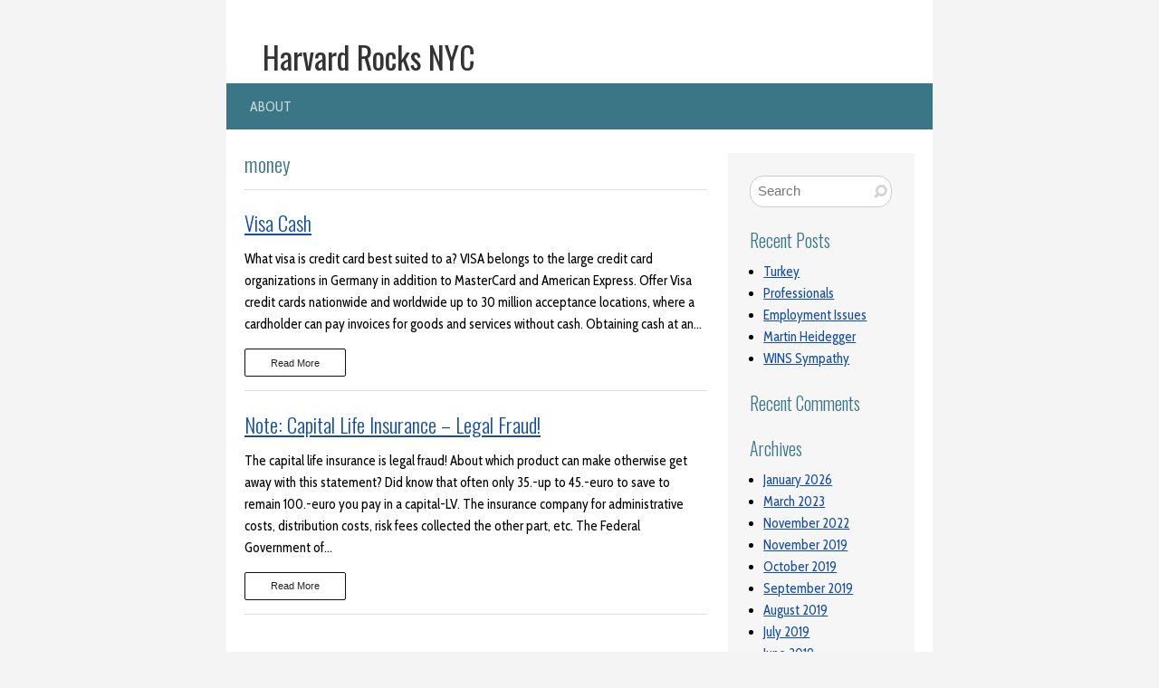

--- FILE ---
content_type: text/html; charset=UTF-8
request_url: http://www.harvardrocksnyc.com/tag/money/
body_size: 7326
content:
<!DOCTYPE html>
<html lang="en-US">
<head>
    <meta charset="UTF-8">
    <meta name="viewport" content="width=device-width, initial-scale=1.0" />
    <title>money &#8211; Harvard Rocks NYC</title>
<meta name='robots' content='max-image-preview:large' />
	<style>img:is([sizes="auto" i], [sizes^="auto," i]) { contain-intrinsic-size: 3000px 1500px }</style>
	<link rel='dns-prefetch' href='//fonts.googleapis.com' />
<link rel="alternate" type="application/rss+xml" title="Harvard Rocks NYC &raquo; Feed" href="http://www.harvardrocksnyc.com/feed/" />
<link rel="alternate" type="application/rss+xml" title="Harvard Rocks NYC &raquo; Comments Feed" href="http://www.harvardrocksnyc.com/comments/feed/" />
<link rel="alternate" type="application/rss+xml" title="Harvard Rocks NYC &raquo; money Tag Feed" href="http://www.harvardrocksnyc.com/tag/money/feed/" />
<script type="text/javascript">
/* <![CDATA[ */
window._wpemojiSettings = {"baseUrl":"https:\/\/s.w.org\/images\/core\/emoji\/16.0.1\/72x72\/","ext":".png","svgUrl":"https:\/\/s.w.org\/images\/core\/emoji\/16.0.1\/svg\/","svgExt":".svg","source":{"concatemoji":"http:\/\/www.harvardrocksnyc.com\/wp-includes\/js\/wp-emoji-release.min.js?ver=6.8.3"}};
/*! This file is auto-generated */
!function(s,n){var o,i,e;function c(e){try{var t={supportTests:e,timestamp:(new Date).valueOf()};sessionStorage.setItem(o,JSON.stringify(t))}catch(e){}}function p(e,t,n){e.clearRect(0,0,e.canvas.width,e.canvas.height),e.fillText(t,0,0);var t=new Uint32Array(e.getImageData(0,0,e.canvas.width,e.canvas.height).data),a=(e.clearRect(0,0,e.canvas.width,e.canvas.height),e.fillText(n,0,0),new Uint32Array(e.getImageData(0,0,e.canvas.width,e.canvas.height).data));return t.every(function(e,t){return e===a[t]})}function u(e,t){e.clearRect(0,0,e.canvas.width,e.canvas.height),e.fillText(t,0,0);for(var n=e.getImageData(16,16,1,1),a=0;a<n.data.length;a++)if(0!==n.data[a])return!1;return!0}function f(e,t,n,a){switch(t){case"flag":return n(e,"\ud83c\udff3\ufe0f\u200d\u26a7\ufe0f","\ud83c\udff3\ufe0f\u200b\u26a7\ufe0f")?!1:!n(e,"\ud83c\udde8\ud83c\uddf6","\ud83c\udde8\u200b\ud83c\uddf6")&&!n(e,"\ud83c\udff4\udb40\udc67\udb40\udc62\udb40\udc65\udb40\udc6e\udb40\udc67\udb40\udc7f","\ud83c\udff4\u200b\udb40\udc67\u200b\udb40\udc62\u200b\udb40\udc65\u200b\udb40\udc6e\u200b\udb40\udc67\u200b\udb40\udc7f");case"emoji":return!a(e,"\ud83e\udedf")}return!1}function g(e,t,n,a){var r="undefined"!=typeof WorkerGlobalScope&&self instanceof WorkerGlobalScope?new OffscreenCanvas(300,150):s.createElement("canvas"),o=r.getContext("2d",{willReadFrequently:!0}),i=(o.textBaseline="top",o.font="600 32px Arial",{});return e.forEach(function(e){i[e]=t(o,e,n,a)}),i}function t(e){var t=s.createElement("script");t.src=e,t.defer=!0,s.head.appendChild(t)}"undefined"!=typeof Promise&&(o="wpEmojiSettingsSupports",i=["flag","emoji"],n.supports={everything:!0,everythingExceptFlag:!0},e=new Promise(function(e){s.addEventListener("DOMContentLoaded",e,{once:!0})}),new Promise(function(t){var n=function(){try{var e=JSON.parse(sessionStorage.getItem(o));if("object"==typeof e&&"number"==typeof e.timestamp&&(new Date).valueOf()<e.timestamp+604800&&"object"==typeof e.supportTests)return e.supportTests}catch(e){}return null}();if(!n){if("undefined"!=typeof Worker&&"undefined"!=typeof OffscreenCanvas&&"undefined"!=typeof URL&&URL.createObjectURL&&"undefined"!=typeof Blob)try{var e="postMessage("+g.toString()+"("+[JSON.stringify(i),f.toString(),p.toString(),u.toString()].join(",")+"));",a=new Blob([e],{type:"text/javascript"}),r=new Worker(URL.createObjectURL(a),{name:"wpTestEmojiSupports"});return void(r.onmessage=function(e){c(n=e.data),r.terminate(),t(n)})}catch(e){}c(n=g(i,f,p,u))}t(n)}).then(function(e){for(var t in e)n.supports[t]=e[t],n.supports.everything=n.supports.everything&&n.supports[t],"flag"!==t&&(n.supports.everythingExceptFlag=n.supports.everythingExceptFlag&&n.supports[t]);n.supports.everythingExceptFlag=n.supports.everythingExceptFlag&&!n.supports.flag,n.DOMReady=!1,n.readyCallback=function(){n.DOMReady=!0}}).then(function(){return e}).then(function(){var e;n.supports.everything||(n.readyCallback(),(e=n.source||{}).concatemoji?t(e.concatemoji):e.wpemoji&&e.twemoji&&(t(e.twemoji),t(e.wpemoji)))}))}((window,document),window._wpemojiSettings);
/* ]]> */
</script>
<style id='wp-emoji-styles-inline-css' type='text/css'>

	img.wp-smiley, img.emoji {
		display: inline !important;
		border: none !important;
		box-shadow: none !important;
		height: 1em !important;
		width: 1em !important;
		margin: 0 0.07em !important;
		vertical-align: -0.1em !important;
		background: none !important;
		padding: 0 !important;
	}
</style>
<link rel='stylesheet' id='wp-block-library-css' href='http://www.harvardrocksnyc.com/wp-includes/css/dist/block-library/style.min.css?ver=6.8.3' type='text/css' media='all' />
<style id='classic-theme-styles-inline-css' type='text/css'>
/*! This file is auto-generated */
.wp-block-button__link{color:#fff;background-color:#32373c;border-radius:9999px;box-shadow:none;text-decoration:none;padding:calc(.667em + 2px) calc(1.333em + 2px);font-size:1.125em}.wp-block-file__button{background:#32373c;color:#fff;text-decoration:none}
</style>
<style id='global-styles-inline-css' type='text/css'>
:root{--wp--preset--aspect-ratio--square: 1;--wp--preset--aspect-ratio--4-3: 4/3;--wp--preset--aspect-ratio--3-4: 3/4;--wp--preset--aspect-ratio--3-2: 3/2;--wp--preset--aspect-ratio--2-3: 2/3;--wp--preset--aspect-ratio--16-9: 16/9;--wp--preset--aspect-ratio--9-16: 9/16;--wp--preset--color--black: #000000;--wp--preset--color--cyan-bluish-gray: #abb8c3;--wp--preset--color--white: #ffffff;--wp--preset--color--pale-pink: #f78da7;--wp--preset--color--vivid-red: #cf2e2e;--wp--preset--color--luminous-vivid-orange: #ff6900;--wp--preset--color--luminous-vivid-amber: #fcb900;--wp--preset--color--light-green-cyan: #7bdcb5;--wp--preset--color--vivid-green-cyan: #00d084;--wp--preset--color--pale-cyan-blue: #8ed1fc;--wp--preset--color--vivid-cyan-blue: #0693e3;--wp--preset--color--vivid-purple: #9b51e0;--wp--preset--gradient--vivid-cyan-blue-to-vivid-purple: linear-gradient(135deg,rgba(6,147,227,1) 0%,rgb(155,81,224) 100%);--wp--preset--gradient--light-green-cyan-to-vivid-green-cyan: linear-gradient(135deg,rgb(122,220,180) 0%,rgb(0,208,130) 100%);--wp--preset--gradient--luminous-vivid-amber-to-luminous-vivid-orange: linear-gradient(135deg,rgba(252,185,0,1) 0%,rgba(255,105,0,1) 100%);--wp--preset--gradient--luminous-vivid-orange-to-vivid-red: linear-gradient(135deg,rgba(255,105,0,1) 0%,rgb(207,46,46) 100%);--wp--preset--gradient--very-light-gray-to-cyan-bluish-gray: linear-gradient(135deg,rgb(238,238,238) 0%,rgb(169,184,195) 100%);--wp--preset--gradient--cool-to-warm-spectrum: linear-gradient(135deg,rgb(74,234,220) 0%,rgb(151,120,209) 20%,rgb(207,42,186) 40%,rgb(238,44,130) 60%,rgb(251,105,98) 80%,rgb(254,248,76) 100%);--wp--preset--gradient--blush-light-purple: linear-gradient(135deg,rgb(255,206,236) 0%,rgb(152,150,240) 100%);--wp--preset--gradient--blush-bordeaux: linear-gradient(135deg,rgb(254,205,165) 0%,rgb(254,45,45) 50%,rgb(107,0,62) 100%);--wp--preset--gradient--luminous-dusk: linear-gradient(135deg,rgb(255,203,112) 0%,rgb(199,81,192) 50%,rgb(65,88,208) 100%);--wp--preset--gradient--pale-ocean: linear-gradient(135deg,rgb(255,245,203) 0%,rgb(182,227,212) 50%,rgb(51,167,181) 100%);--wp--preset--gradient--electric-grass: linear-gradient(135deg,rgb(202,248,128) 0%,rgb(113,206,126) 100%);--wp--preset--gradient--midnight: linear-gradient(135deg,rgb(2,3,129) 0%,rgb(40,116,252) 100%);--wp--preset--font-size--small: 13px;--wp--preset--font-size--medium: 20px;--wp--preset--font-size--large: 36px;--wp--preset--font-size--x-large: 42px;--wp--preset--spacing--20: 0.44rem;--wp--preset--spacing--30: 0.67rem;--wp--preset--spacing--40: 1rem;--wp--preset--spacing--50: 1.5rem;--wp--preset--spacing--60: 2.25rem;--wp--preset--spacing--70: 3.38rem;--wp--preset--spacing--80: 5.06rem;--wp--preset--shadow--natural: 6px 6px 9px rgba(0, 0, 0, 0.2);--wp--preset--shadow--deep: 12px 12px 50px rgba(0, 0, 0, 0.4);--wp--preset--shadow--sharp: 6px 6px 0px rgba(0, 0, 0, 0.2);--wp--preset--shadow--outlined: 6px 6px 0px -3px rgba(255, 255, 255, 1), 6px 6px rgba(0, 0, 0, 1);--wp--preset--shadow--crisp: 6px 6px 0px rgba(0, 0, 0, 1);}:where(.is-layout-flex){gap: 0.5em;}:where(.is-layout-grid){gap: 0.5em;}body .is-layout-flex{display: flex;}.is-layout-flex{flex-wrap: wrap;align-items: center;}.is-layout-flex > :is(*, div){margin: 0;}body .is-layout-grid{display: grid;}.is-layout-grid > :is(*, div){margin: 0;}:where(.wp-block-columns.is-layout-flex){gap: 2em;}:where(.wp-block-columns.is-layout-grid){gap: 2em;}:where(.wp-block-post-template.is-layout-flex){gap: 1.25em;}:where(.wp-block-post-template.is-layout-grid){gap: 1.25em;}.has-black-color{color: var(--wp--preset--color--black) !important;}.has-cyan-bluish-gray-color{color: var(--wp--preset--color--cyan-bluish-gray) !important;}.has-white-color{color: var(--wp--preset--color--white) !important;}.has-pale-pink-color{color: var(--wp--preset--color--pale-pink) !important;}.has-vivid-red-color{color: var(--wp--preset--color--vivid-red) !important;}.has-luminous-vivid-orange-color{color: var(--wp--preset--color--luminous-vivid-orange) !important;}.has-luminous-vivid-amber-color{color: var(--wp--preset--color--luminous-vivid-amber) !important;}.has-light-green-cyan-color{color: var(--wp--preset--color--light-green-cyan) !important;}.has-vivid-green-cyan-color{color: var(--wp--preset--color--vivid-green-cyan) !important;}.has-pale-cyan-blue-color{color: var(--wp--preset--color--pale-cyan-blue) !important;}.has-vivid-cyan-blue-color{color: var(--wp--preset--color--vivid-cyan-blue) !important;}.has-vivid-purple-color{color: var(--wp--preset--color--vivid-purple) !important;}.has-black-background-color{background-color: var(--wp--preset--color--black) !important;}.has-cyan-bluish-gray-background-color{background-color: var(--wp--preset--color--cyan-bluish-gray) !important;}.has-white-background-color{background-color: var(--wp--preset--color--white) !important;}.has-pale-pink-background-color{background-color: var(--wp--preset--color--pale-pink) !important;}.has-vivid-red-background-color{background-color: var(--wp--preset--color--vivid-red) !important;}.has-luminous-vivid-orange-background-color{background-color: var(--wp--preset--color--luminous-vivid-orange) !important;}.has-luminous-vivid-amber-background-color{background-color: var(--wp--preset--color--luminous-vivid-amber) !important;}.has-light-green-cyan-background-color{background-color: var(--wp--preset--color--light-green-cyan) !important;}.has-vivid-green-cyan-background-color{background-color: var(--wp--preset--color--vivid-green-cyan) !important;}.has-pale-cyan-blue-background-color{background-color: var(--wp--preset--color--pale-cyan-blue) !important;}.has-vivid-cyan-blue-background-color{background-color: var(--wp--preset--color--vivid-cyan-blue) !important;}.has-vivid-purple-background-color{background-color: var(--wp--preset--color--vivid-purple) !important;}.has-black-border-color{border-color: var(--wp--preset--color--black) !important;}.has-cyan-bluish-gray-border-color{border-color: var(--wp--preset--color--cyan-bluish-gray) !important;}.has-white-border-color{border-color: var(--wp--preset--color--white) !important;}.has-pale-pink-border-color{border-color: var(--wp--preset--color--pale-pink) !important;}.has-vivid-red-border-color{border-color: var(--wp--preset--color--vivid-red) !important;}.has-luminous-vivid-orange-border-color{border-color: var(--wp--preset--color--luminous-vivid-orange) !important;}.has-luminous-vivid-amber-border-color{border-color: var(--wp--preset--color--luminous-vivid-amber) !important;}.has-light-green-cyan-border-color{border-color: var(--wp--preset--color--light-green-cyan) !important;}.has-vivid-green-cyan-border-color{border-color: var(--wp--preset--color--vivid-green-cyan) !important;}.has-pale-cyan-blue-border-color{border-color: var(--wp--preset--color--pale-cyan-blue) !important;}.has-vivid-cyan-blue-border-color{border-color: var(--wp--preset--color--vivid-cyan-blue) !important;}.has-vivid-purple-border-color{border-color: var(--wp--preset--color--vivid-purple) !important;}.has-vivid-cyan-blue-to-vivid-purple-gradient-background{background: var(--wp--preset--gradient--vivid-cyan-blue-to-vivid-purple) !important;}.has-light-green-cyan-to-vivid-green-cyan-gradient-background{background: var(--wp--preset--gradient--light-green-cyan-to-vivid-green-cyan) !important;}.has-luminous-vivid-amber-to-luminous-vivid-orange-gradient-background{background: var(--wp--preset--gradient--luminous-vivid-amber-to-luminous-vivid-orange) !important;}.has-luminous-vivid-orange-to-vivid-red-gradient-background{background: var(--wp--preset--gradient--luminous-vivid-orange-to-vivid-red) !important;}.has-very-light-gray-to-cyan-bluish-gray-gradient-background{background: var(--wp--preset--gradient--very-light-gray-to-cyan-bluish-gray) !important;}.has-cool-to-warm-spectrum-gradient-background{background: var(--wp--preset--gradient--cool-to-warm-spectrum) !important;}.has-blush-light-purple-gradient-background{background: var(--wp--preset--gradient--blush-light-purple) !important;}.has-blush-bordeaux-gradient-background{background: var(--wp--preset--gradient--blush-bordeaux) !important;}.has-luminous-dusk-gradient-background{background: var(--wp--preset--gradient--luminous-dusk) !important;}.has-pale-ocean-gradient-background{background: var(--wp--preset--gradient--pale-ocean) !important;}.has-electric-grass-gradient-background{background: var(--wp--preset--gradient--electric-grass) !important;}.has-midnight-gradient-background{background: var(--wp--preset--gradient--midnight) !important;}.has-small-font-size{font-size: var(--wp--preset--font-size--small) !important;}.has-medium-font-size{font-size: var(--wp--preset--font-size--medium) !important;}.has-large-font-size{font-size: var(--wp--preset--font-size--large) !important;}.has-x-large-font-size{font-size: var(--wp--preset--font-size--x-large) !important;}
:where(.wp-block-post-template.is-layout-flex){gap: 1.25em;}:where(.wp-block-post-template.is-layout-grid){gap: 1.25em;}
:where(.wp-block-columns.is-layout-flex){gap: 2em;}:where(.wp-block-columns.is-layout-grid){gap: 2em;}
:root :where(.wp-block-pullquote){font-size: 1.5em;line-height: 1.6;}
</style>
<link rel='stylesheet' id='slimmy-googleFonts-css' href='//fonts.googleapis.com/css?family=Cabin+Condensed%7COswald%3A400%2C300&#038;ver=6.8.3' type='text/css' media='all' />
<link rel='stylesheet' id='slimmy-style-kube-css' href='http://www.harvardrocksnyc.com/wp-content/themes/slimmy/css/kube.css?ver=6.8.3' type='text/css' media='all' />
<link rel='stylesheet' id='slimmy-style-elusive-webfont-css' href='http://www.harvardrocksnyc.com/wp-content/themes/slimmy/css/elusive-webfont.css?ver=6.8.3' type='text/css' media='all' />
<link rel='stylesheet' id='slimmy-style-css' href='http://www.harvardrocksnyc.com/wp-content/themes/slimmy/style.css?ver=6.8.3' type='text/css' media='all' />
<script type="text/javascript" src="http://www.harvardrocksnyc.com/wp-includes/js/jquery/jquery.min.js?ver=3.7.1" id="jquery-core-js"></script>
<script type="text/javascript" src="http://www.harvardrocksnyc.com/wp-includes/js/jquery/jquery-migrate.min.js?ver=3.4.1" id="jquery-migrate-js"></script>
<script type="text/javascript" src="http://www.harvardrocksnyc.com/wp-content/themes/slimmy/js/misc.js?ver=1" id="slimmy-custom-script-js"></script>
<link rel="https://api.w.org/" href="http://www.harvardrocksnyc.com/wp-json/" /><link rel="alternate" title="JSON" type="application/json" href="http://www.harvardrocksnyc.com/wp-json/wp/v2/tags/391" /><meta name="generator" content="WordPress 6.8.3" />
<style data-context="foundation-flickity-css">/*! Flickity v2.0.2
http://flickity.metafizzy.co
---------------------------------------------- */.flickity-enabled{position:relative}.flickity-enabled:focus{outline:0}.flickity-viewport{overflow:hidden;position:relative;height:100%}.flickity-slider{position:absolute;width:100%;height:100%}.flickity-enabled.is-draggable{-webkit-tap-highlight-color:transparent;tap-highlight-color:transparent;-webkit-user-select:none;-moz-user-select:none;-ms-user-select:none;user-select:none}.flickity-enabled.is-draggable .flickity-viewport{cursor:move;cursor:-webkit-grab;cursor:grab}.flickity-enabled.is-draggable .flickity-viewport.is-pointer-down{cursor:-webkit-grabbing;cursor:grabbing}.flickity-prev-next-button{position:absolute;top:50%;width:44px;height:44px;border:none;border-radius:50%;background:#fff;background:hsla(0,0%,100%,.75);cursor:pointer;-webkit-transform:translateY(-50%);transform:translateY(-50%)}.flickity-prev-next-button:hover{background:#fff}.flickity-prev-next-button:focus{outline:0;box-shadow:0 0 0 5px #09f}.flickity-prev-next-button:active{opacity:.6}.flickity-prev-next-button.previous{left:10px}.flickity-prev-next-button.next{right:10px}.flickity-rtl .flickity-prev-next-button.previous{left:auto;right:10px}.flickity-rtl .flickity-prev-next-button.next{right:auto;left:10px}.flickity-prev-next-button:disabled{opacity:.3;cursor:auto}.flickity-prev-next-button svg{position:absolute;left:20%;top:20%;width:60%;height:60%}.flickity-prev-next-button .arrow{fill:#333}.flickity-page-dots{position:absolute;width:100%;bottom:-25px;padding:0;margin:0;list-style:none;text-align:center;line-height:1}.flickity-rtl .flickity-page-dots{direction:rtl}.flickity-page-dots .dot{display:inline-block;width:10px;height:10px;margin:0 8px;background:#333;border-radius:50%;opacity:.25;cursor:pointer}.flickity-page-dots .dot.is-selected{opacity:1}</style><style data-context="foundation-slideout-css">.slideout-menu{position:fixed;left:0;top:0;bottom:0;right:auto;z-index:0;width:256px;overflow-y:auto;-webkit-overflow-scrolling:touch;display:none}.slideout-menu.pushit-right{left:auto;right:0}.slideout-panel{position:relative;z-index:1;will-change:transform}.slideout-open,.slideout-open .slideout-panel,.slideout-open body{overflow:hidden}.slideout-open .slideout-menu{display:block}.pushit{display:none}</style>    <style type="text/css">
	                                                      
        	    
    </style>
    <style type="text/css">.recentcomments a{display:inline !important;padding:0 !important;margin:0 !important;}</style><style>.ios7.web-app-mode.has-fixed header{ background-color: rgba(3,122,221,.88);}</style></head>
<body class="archive tag tag-money tag-391 wp-theme-slimmy">
	<div class="wrapper">
		<header id="header">
						<div id="logo" class="units-row">
			    <h1><a href="http://www.harvardrocksnyc.com">Harvard Rocks NYC</a></h1>
			    <div class="tagline"><em></em></div>
			</div>
					<div class="header-image">
		</div>
			<nav class="navbar navbar-pills">
				<ul id="nav">
					<div class="menu"><ul>
<li class="page_item page-item-282"><a href="http://www.harvardrocksnyc.com/about/">About</a></li>
</ul></div>
				</ul>
			</nav>
		</header>
		<div id="main">
<div class="units-row end">
	
	<article class="unit-70">
		<h2>money</h2>
		<hr>
                        
		<h2><a href="http://www.harvardrocksnyc.com/visa-cash/">Visa Cash</a></h2>
		
	  	<p>What visa is credit card best suited to a? VISA belongs to the large credit card organizations in Germany in addition to MasterCard and American Express. Offer Visa credit cards nationwide and worldwide up to 30 million acceptance locations, where a cardholder can pay invoices for goods and services without cash. Obtaining cash at an&#8230; <a href="http://www.harvardrocksnyc.com/visa-cash/"></p>
<p><button class="btn btn-smaller btn-outline in_cat">Read More</button></p>
<p></a></p>
	  	
	  	<hr>
	
	                
		<h2><a href="http://www.harvardrocksnyc.com/note-capital-life-insurance-legal-fraud/">Note: Capital Life Insurance &#8211; Legal Fraud!</a></h2>
		
	  	<p>The capital life insurance is legal fraud! About which product can make otherwise get away with this statement? Did know that often only 35.-up to 45.-euro to save to remain 100.-euro you pay in a capital-LV. The insurance company for administrative costs, distribution costs, risk fees collected the other part, etc. The Federal Government of&#8230; <a href="http://www.harvardrocksnyc.com/note-capital-life-insurance-legal-fraud/"></p>
<p><button class="btn btn-smaller btn-outline in_cat">Read More</button></p>
<p></a></p>
	  	
	  	<hr>
	
										    
		</article>
		
		<aside class="unit-30 unit-padding">
			    <form role="search" method="get" id="searchform" class="searchform" action="http://www.harvardrocksnyc.com/" >
	<input type="text" class="input-search input-search-icon width-100" placeholder="Search" value="" name="s" id="s" />
	</form>
		
		<h3>Recent Posts</h3>
		<ul>
											<li>
					<a href="http://www.harvardrocksnyc.com/turkey/">Turkey</a>
									</li>
											<li>
					<a href="http://www.harvardrocksnyc.com/professionals/">Professionals</a>
									</li>
											<li>
					<a href="http://www.harvardrocksnyc.com/employment-issues/">Employment Issues</a>
									</li>
											<li>
					<a href="http://www.harvardrocksnyc.com/martin-heidegger/">Martin Heidegger</a>
									</li>
											<li>
					<a href="http://www.harvardrocksnyc.com/wins-sympathy/">WINS Sympathy</a>
									</li>
					</ul>

		<h3>Recent Comments</h3><ul id="recentcomments"></ul><h3>Archives</h3>
			<ul>
					<li><a href='http://www.harvardrocksnyc.com/2026/01/'>January 2026</a></li>
	<li><a href='http://www.harvardrocksnyc.com/2023/03/'>March 2023</a></li>
	<li><a href='http://www.harvardrocksnyc.com/2022/11/'>November 2022</a></li>
	<li><a href='http://www.harvardrocksnyc.com/2019/11/'>November 2019</a></li>
	<li><a href='http://www.harvardrocksnyc.com/2019/10/'>October 2019</a></li>
	<li><a href='http://www.harvardrocksnyc.com/2019/09/'>September 2019</a></li>
	<li><a href='http://www.harvardrocksnyc.com/2019/08/'>August 2019</a></li>
	<li><a href='http://www.harvardrocksnyc.com/2019/07/'>July 2019</a></li>
	<li><a href='http://www.harvardrocksnyc.com/2019/06/'>June 2019</a></li>
	<li><a href='http://www.harvardrocksnyc.com/2019/05/'>May 2019</a></li>
	<li><a href='http://www.harvardrocksnyc.com/2019/04/'>April 2019</a></li>
	<li><a href='http://www.harvardrocksnyc.com/2019/03/'>March 2019</a></li>
	<li><a href='http://www.harvardrocksnyc.com/2019/02/'>February 2019</a></li>
	<li><a href='http://www.harvardrocksnyc.com/2019/01/'>January 2019</a></li>
	<li><a href='http://www.harvardrocksnyc.com/2018/12/'>December 2018</a></li>
	<li><a href='http://www.harvardrocksnyc.com/2018/11/'>November 2018</a></li>
	<li><a href='http://www.harvardrocksnyc.com/2018/10/'>October 2018</a></li>
	<li><a href='http://www.harvardrocksnyc.com/2018/09/'>September 2018</a></li>
	<li><a href='http://www.harvardrocksnyc.com/2018/08/'>August 2018</a></li>
	<li><a href='http://www.harvardrocksnyc.com/2018/07/'>July 2018</a></li>
	<li><a href='http://www.harvardrocksnyc.com/2018/06/'>June 2018</a></li>
	<li><a href='http://www.harvardrocksnyc.com/2018/05/'>May 2018</a></li>
	<li><a href='http://www.harvardrocksnyc.com/2018/04/'>April 2018</a></li>
	<li><a href='http://www.harvardrocksnyc.com/2018/03/'>March 2018</a></li>
	<li><a href='http://www.harvardrocksnyc.com/2018/02/'>February 2018</a></li>
	<li><a href='http://www.harvardrocksnyc.com/2018/01/'>January 2018</a></li>
	<li><a href='http://www.harvardrocksnyc.com/2017/12/'>December 2017</a></li>
	<li><a href='http://www.harvardrocksnyc.com/2017/11/'>November 2017</a></li>
	<li><a href='http://www.harvardrocksnyc.com/2017/10/'>October 2017</a></li>
	<li><a href='http://www.harvardrocksnyc.com/2017/09/'>September 2017</a></li>
	<li><a href='http://www.harvardrocksnyc.com/2017/08/'>August 2017</a></li>
	<li><a href='http://www.harvardrocksnyc.com/2017/07/'>July 2017</a></li>
	<li><a href='http://www.harvardrocksnyc.com/2017/06/'>June 2017</a></li>
	<li><a href='http://www.harvardrocksnyc.com/2017/05/'>May 2017</a></li>
	<li><a href='http://www.harvardrocksnyc.com/2017/04/'>April 2017</a></li>
	<li><a href='http://www.harvardrocksnyc.com/2017/03/'>March 2017</a></li>
	<li><a href='http://www.harvardrocksnyc.com/2017/02/'>February 2017</a></li>
	<li><a href='http://www.harvardrocksnyc.com/2017/01/'>January 2017</a></li>
	<li><a href='http://www.harvardrocksnyc.com/2016/12/'>December 2016</a></li>
	<li><a href='http://www.harvardrocksnyc.com/2016/11/'>November 2016</a></li>
	<li><a href='http://www.harvardrocksnyc.com/2016/10/'>October 2016</a></li>
	<li><a href='http://www.harvardrocksnyc.com/2016/09/'>September 2016</a></li>
	<li><a href='http://www.harvardrocksnyc.com/2016/08/'>August 2016</a></li>
	<li><a href='http://www.harvardrocksnyc.com/2016/07/'>July 2016</a></li>
	<li><a href='http://www.harvardrocksnyc.com/2016/06/'>June 2016</a></li>
	<li><a href='http://www.harvardrocksnyc.com/2016/05/'>May 2016</a></li>
	<li><a href='http://www.harvardrocksnyc.com/2016/04/'>April 2016</a></li>
	<li><a href='http://www.harvardrocksnyc.com/2016/03/'>March 2016</a></li>
	<li><a href='http://www.harvardrocksnyc.com/2016/02/'>February 2016</a></li>
	<li><a href='http://www.harvardrocksnyc.com/2016/01/'>January 2016</a></li>
	<li><a href='http://www.harvardrocksnyc.com/2015/12/'>December 2015</a></li>
	<li><a href='http://www.harvardrocksnyc.com/2015/11/'>November 2015</a></li>
	<li><a href='http://www.harvardrocksnyc.com/2015/10/'>October 2015</a></li>
	<li><a href='http://www.harvardrocksnyc.com/2015/09/'>September 2015</a></li>
	<li><a href='http://www.harvardrocksnyc.com/2015/08/'>August 2015</a></li>
	<li><a href='http://www.harvardrocksnyc.com/2015/07/'>July 2015</a></li>
	<li><a href='http://www.harvardrocksnyc.com/2015/06/'>June 2015</a></li>
	<li><a href='http://www.harvardrocksnyc.com/2015/05/'>May 2015</a></li>
	<li><a href='http://www.harvardrocksnyc.com/2015/04/'>April 2015</a></li>
	<li><a href='http://www.harvardrocksnyc.com/2015/03/'>March 2015</a></li>
	<li><a href='http://www.harvardrocksnyc.com/2015/02/'>February 2015</a></li>
	<li><a href='http://www.harvardrocksnyc.com/2015/01/'>January 2015</a></li>
	<li><a href='http://www.harvardrocksnyc.com/2014/12/'>December 2014</a></li>
	<li><a href='http://www.harvardrocksnyc.com/2014/11/'>November 2014</a></li>
	<li><a href='http://www.harvardrocksnyc.com/2014/10/'>October 2014</a></li>
	<li><a href='http://www.harvardrocksnyc.com/2014/09/'>September 2014</a></li>
	<li><a href='http://www.harvardrocksnyc.com/2014/07/'>July 2014</a></li>
	<li><a href='http://www.harvardrocksnyc.com/2014/06/'>June 2014</a></li>
	<li><a href='http://www.harvardrocksnyc.com/2014/05/'>May 2014</a></li>
	<li><a href='http://www.harvardrocksnyc.com/2012/09/'>September 2012</a></li>
			</ul>

			<h3>Categories</h3>
			<ul>
					<li class="cat-item cat-item-2"><a href="http://www.harvardrocksnyc.com/category/general/">General</a>
</li>
			</ul>

			<h3>Meta</h3>
		<ul>
						<li><a href="http://www.harvardrocksnyc.com/wp-login.php">Log in</a></li>
			<li><a href="http://www.harvardrocksnyc.com/feed/">Entries feed</a></li>
			<li><a href="http://www.harvardrocksnyc.com/comments/feed/">Comments feed</a></li>

			<li><a href="https://wordpress.org/">WordPress.org</a></li>
		</ul>

				</aside>
</div>
</div>
		
<footer id="footer"> 
	
		<div id="attr" class="units-row unit-padding end">
	<div class="unit-100">
		
						
								<div class="site-credit">
				    Powered by <a href="http://wordpress.org/">WordPress</a>				<span class="separator"> | </span>
					Theme by <a href="http://www.vetrazdesigns.com/wordpress/">Vetraz Designs</a>					</div>
					</div>
	</div>
</footer>
	</div>
	<script type="speculationrules">
{"prefetch":[{"source":"document","where":{"and":[{"href_matches":"\/*"},{"not":{"href_matches":["\/wp-*.php","\/wp-admin\/*","\/wp-content\/uploads\/*","\/wp-content\/*","\/wp-content\/plugins\/*","\/wp-content\/themes\/slimmy\/*","\/*\\?(.+)"]}},{"not":{"selector_matches":"a[rel~=\"nofollow\"]"}},{"not":{"selector_matches":".no-prefetch, .no-prefetch a"}}]},"eagerness":"conservative"}]}
</script>
<!-- Powered by WPtouch: 4.3.61 --></body>
</html>